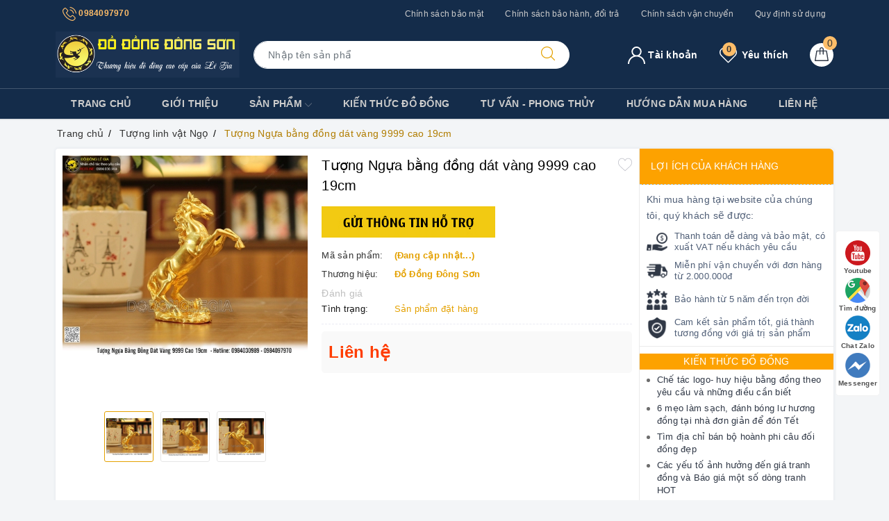

--- FILE ---
content_type: text/html; charset=utf-8
request_url: https://www.google.com/recaptcha/api2/anchor?ar=1&k=6Ldtu4IUAAAAAMQzG1gCw3wFlx_GytlZyLrXcsuK&co=aHR0cHM6Ly9kb2Rvbmdkb25nc29uLnZuOjQ0Mw..&hl=en&v=PoyoqOPhxBO7pBk68S4YbpHZ&size=invisible&anchor-ms=20000&execute-ms=30000&cb=qbnpql6gnj7r
body_size: 48766
content:
<!DOCTYPE HTML><html dir="ltr" lang="en"><head><meta http-equiv="Content-Type" content="text/html; charset=UTF-8">
<meta http-equiv="X-UA-Compatible" content="IE=edge">
<title>reCAPTCHA</title>
<style type="text/css">
/* cyrillic-ext */
@font-face {
  font-family: 'Roboto';
  font-style: normal;
  font-weight: 400;
  font-stretch: 100%;
  src: url(//fonts.gstatic.com/s/roboto/v48/KFO7CnqEu92Fr1ME7kSn66aGLdTylUAMa3GUBHMdazTgWw.woff2) format('woff2');
  unicode-range: U+0460-052F, U+1C80-1C8A, U+20B4, U+2DE0-2DFF, U+A640-A69F, U+FE2E-FE2F;
}
/* cyrillic */
@font-face {
  font-family: 'Roboto';
  font-style: normal;
  font-weight: 400;
  font-stretch: 100%;
  src: url(//fonts.gstatic.com/s/roboto/v48/KFO7CnqEu92Fr1ME7kSn66aGLdTylUAMa3iUBHMdazTgWw.woff2) format('woff2');
  unicode-range: U+0301, U+0400-045F, U+0490-0491, U+04B0-04B1, U+2116;
}
/* greek-ext */
@font-face {
  font-family: 'Roboto';
  font-style: normal;
  font-weight: 400;
  font-stretch: 100%;
  src: url(//fonts.gstatic.com/s/roboto/v48/KFO7CnqEu92Fr1ME7kSn66aGLdTylUAMa3CUBHMdazTgWw.woff2) format('woff2');
  unicode-range: U+1F00-1FFF;
}
/* greek */
@font-face {
  font-family: 'Roboto';
  font-style: normal;
  font-weight: 400;
  font-stretch: 100%;
  src: url(//fonts.gstatic.com/s/roboto/v48/KFO7CnqEu92Fr1ME7kSn66aGLdTylUAMa3-UBHMdazTgWw.woff2) format('woff2');
  unicode-range: U+0370-0377, U+037A-037F, U+0384-038A, U+038C, U+038E-03A1, U+03A3-03FF;
}
/* math */
@font-face {
  font-family: 'Roboto';
  font-style: normal;
  font-weight: 400;
  font-stretch: 100%;
  src: url(//fonts.gstatic.com/s/roboto/v48/KFO7CnqEu92Fr1ME7kSn66aGLdTylUAMawCUBHMdazTgWw.woff2) format('woff2');
  unicode-range: U+0302-0303, U+0305, U+0307-0308, U+0310, U+0312, U+0315, U+031A, U+0326-0327, U+032C, U+032F-0330, U+0332-0333, U+0338, U+033A, U+0346, U+034D, U+0391-03A1, U+03A3-03A9, U+03B1-03C9, U+03D1, U+03D5-03D6, U+03F0-03F1, U+03F4-03F5, U+2016-2017, U+2034-2038, U+203C, U+2040, U+2043, U+2047, U+2050, U+2057, U+205F, U+2070-2071, U+2074-208E, U+2090-209C, U+20D0-20DC, U+20E1, U+20E5-20EF, U+2100-2112, U+2114-2115, U+2117-2121, U+2123-214F, U+2190, U+2192, U+2194-21AE, U+21B0-21E5, U+21F1-21F2, U+21F4-2211, U+2213-2214, U+2216-22FF, U+2308-230B, U+2310, U+2319, U+231C-2321, U+2336-237A, U+237C, U+2395, U+239B-23B7, U+23D0, U+23DC-23E1, U+2474-2475, U+25AF, U+25B3, U+25B7, U+25BD, U+25C1, U+25CA, U+25CC, U+25FB, U+266D-266F, U+27C0-27FF, U+2900-2AFF, U+2B0E-2B11, U+2B30-2B4C, U+2BFE, U+3030, U+FF5B, U+FF5D, U+1D400-1D7FF, U+1EE00-1EEFF;
}
/* symbols */
@font-face {
  font-family: 'Roboto';
  font-style: normal;
  font-weight: 400;
  font-stretch: 100%;
  src: url(//fonts.gstatic.com/s/roboto/v48/KFO7CnqEu92Fr1ME7kSn66aGLdTylUAMaxKUBHMdazTgWw.woff2) format('woff2');
  unicode-range: U+0001-000C, U+000E-001F, U+007F-009F, U+20DD-20E0, U+20E2-20E4, U+2150-218F, U+2190, U+2192, U+2194-2199, U+21AF, U+21E6-21F0, U+21F3, U+2218-2219, U+2299, U+22C4-22C6, U+2300-243F, U+2440-244A, U+2460-24FF, U+25A0-27BF, U+2800-28FF, U+2921-2922, U+2981, U+29BF, U+29EB, U+2B00-2BFF, U+4DC0-4DFF, U+FFF9-FFFB, U+10140-1018E, U+10190-1019C, U+101A0, U+101D0-101FD, U+102E0-102FB, U+10E60-10E7E, U+1D2C0-1D2D3, U+1D2E0-1D37F, U+1F000-1F0FF, U+1F100-1F1AD, U+1F1E6-1F1FF, U+1F30D-1F30F, U+1F315, U+1F31C, U+1F31E, U+1F320-1F32C, U+1F336, U+1F378, U+1F37D, U+1F382, U+1F393-1F39F, U+1F3A7-1F3A8, U+1F3AC-1F3AF, U+1F3C2, U+1F3C4-1F3C6, U+1F3CA-1F3CE, U+1F3D4-1F3E0, U+1F3ED, U+1F3F1-1F3F3, U+1F3F5-1F3F7, U+1F408, U+1F415, U+1F41F, U+1F426, U+1F43F, U+1F441-1F442, U+1F444, U+1F446-1F449, U+1F44C-1F44E, U+1F453, U+1F46A, U+1F47D, U+1F4A3, U+1F4B0, U+1F4B3, U+1F4B9, U+1F4BB, U+1F4BF, U+1F4C8-1F4CB, U+1F4D6, U+1F4DA, U+1F4DF, U+1F4E3-1F4E6, U+1F4EA-1F4ED, U+1F4F7, U+1F4F9-1F4FB, U+1F4FD-1F4FE, U+1F503, U+1F507-1F50B, U+1F50D, U+1F512-1F513, U+1F53E-1F54A, U+1F54F-1F5FA, U+1F610, U+1F650-1F67F, U+1F687, U+1F68D, U+1F691, U+1F694, U+1F698, U+1F6AD, U+1F6B2, U+1F6B9-1F6BA, U+1F6BC, U+1F6C6-1F6CF, U+1F6D3-1F6D7, U+1F6E0-1F6EA, U+1F6F0-1F6F3, U+1F6F7-1F6FC, U+1F700-1F7FF, U+1F800-1F80B, U+1F810-1F847, U+1F850-1F859, U+1F860-1F887, U+1F890-1F8AD, U+1F8B0-1F8BB, U+1F8C0-1F8C1, U+1F900-1F90B, U+1F93B, U+1F946, U+1F984, U+1F996, U+1F9E9, U+1FA00-1FA6F, U+1FA70-1FA7C, U+1FA80-1FA89, U+1FA8F-1FAC6, U+1FACE-1FADC, U+1FADF-1FAE9, U+1FAF0-1FAF8, U+1FB00-1FBFF;
}
/* vietnamese */
@font-face {
  font-family: 'Roboto';
  font-style: normal;
  font-weight: 400;
  font-stretch: 100%;
  src: url(//fonts.gstatic.com/s/roboto/v48/KFO7CnqEu92Fr1ME7kSn66aGLdTylUAMa3OUBHMdazTgWw.woff2) format('woff2');
  unicode-range: U+0102-0103, U+0110-0111, U+0128-0129, U+0168-0169, U+01A0-01A1, U+01AF-01B0, U+0300-0301, U+0303-0304, U+0308-0309, U+0323, U+0329, U+1EA0-1EF9, U+20AB;
}
/* latin-ext */
@font-face {
  font-family: 'Roboto';
  font-style: normal;
  font-weight: 400;
  font-stretch: 100%;
  src: url(//fonts.gstatic.com/s/roboto/v48/KFO7CnqEu92Fr1ME7kSn66aGLdTylUAMa3KUBHMdazTgWw.woff2) format('woff2');
  unicode-range: U+0100-02BA, U+02BD-02C5, U+02C7-02CC, U+02CE-02D7, U+02DD-02FF, U+0304, U+0308, U+0329, U+1D00-1DBF, U+1E00-1E9F, U+1EF2-1EFF, U+2020, U+20A0-20AB, U+20AD-20C0, U+2113, U+2C60-2C7F, U+A720-A7FF;
}
/* latin */
@font-face {
  font-family: 'Roboto';
  font-style: normal;
  font-weight: 400;
  font-stretch: 100%;
  src: url(//fonts.gstatic.com/s/roboto/v48/KFO7CnqEu92Fr1ME7kSn66aGLdTylUAMa3yUBHMdazQ.woff2) format('woff2');
  unicode-range: U+0000-00FF, U+0131, U+0152-0153, U+02BB-02BC, U+02C6, U+02DA, U+02DC, U+0304, U+0308, U+0329, U+2000-206F, U+20AC, U+2122, U+2191, U+2193, U+2212, U+2215, U+FEFF, U+FFFD;
}
/* cyrillic-ext */
@font-face {
  font-family: 'Roboto';
  font-style: normal;
  font-weight: 500;
  font-stretch: 100%;
  src: url(//fonts.gstatic.com/s/roboto/v48/KFO7CnqEu92Fr1ME7kSn66aGLdTylUAMa3GUBHMdazTgWw.woff2) format('woff2');
  unicode-range: U+0460-052F, U+1C80-1C8A, U+20B4, U+2DE0-2DFF, U+A640-A69F, U+FE2E-FE2F;
}
/* cyrillic */
@font-face {
  font-family: 'Roboto';
  font-style: normal;
  font-weight: 500;
  font-stretch: 100%;
  src: url(//fonts.gstatic.com/s/roboto/v48/KFO7CnqEu92Fr1ME7kSn66aGLdTylUAMa3iUBHMdazTgWw.woff2) format('woff2');
  unicode-range: U+0301, U+0400-045F, U+0490-0491, U+04B0-04B1, U+2116;
}
/* greek-ext */
@font-face {
  font-family: 'Roboto';
  font-style: normal;
  font-weight: 500;
  font-stretch: 100%;
  src: url(//fonts.gstatic.com/s/roboto/v48/KFO7CnqEu92Fr1ME7kSn66aGLdTylUAMa3CUBHMdazTgWw.woff2) format('woff2');
  unicode-range: U+1F00-1FFF;
}
/* greek */
@font-face {
  font-family: 'Roboto';
  font-style: normal;
  font-weight: 500;
  font-stretch: 100%;
  src: url(//fonts.gstatic.com/s/roboto/v48/KFO7CnqEu92Fr1ME7kSn66aGLdTylUAMa3-UBHMdazTgWw.woff2) format('woff2');
  unicode-range: U+0370-0377, U+037A-037F, U+0384-038A, U+038C, U+038E-03A1, U+03A3-03FF;
}
/* math */
@font-face {
  font-family: 'Roboto';
  font-style: normal;
  font-weight: 500;
  font-stretch: 100%;
  src: url(//fonts.gstatic.com/s/roboto/v48/KFO7CnqEu92Fr1ME7kSn66aGLdTylUAMawCUBHMdazTgWw.woff2) format('woff2');
  unicode-range: U+0302-0303, U+0305, U+0307-0308, U+0310, U+0312, U+0315, U+031A, U+0326-0327, U+032C, U+032F-0330, U+0332-0333, U+0338, U+033A, U+0346, U+034D, U+0391-03A1, U+03A3-03A9, U+03B1-03C9, U+03D1, U+03D5-03D6, U+03F0-03F1, U+03F4-03F5, U+2016-2017, U+2034-2038, U+203C, U+2040, U+2043, U+2047, U+2050, U+2057, U+205F, U+2070-2071, U+2074-208E, U+2090-209C, U+20D0-20DC, U+20E1, U+20E5-20EF, U+2100-2112, U+2114-2115, U+2117-2121, U+2123-214F, U+2190, U+2192, U+2194-21AE, U+21B0-21E5, U+21F1-21F2, U+21F4-2211, U+2213-2214, U+2216-22FF, U+2308-230B, U+2310, U+2319, U+231C-2321, U+2336-237A, U+237C, U+2395, U+239B-23B7, U+23D0, U+23DC-23E1, U+2474-2475, U+25AF, U+25B3, U+25B7, U+25BD, U+25C1, U+25CA, U+25CC, U+25FB, U+266D-266F, U+27C0-27FF, U+2900-2AFF, U+2B0E-2B11, U+2B30-2B4C, U+2BFE, U+3030, U+FF5B, U+FF5D, U+1D400-1D7FF, U+1EE00-1EEFF;
}
/* symbols */
@font-face {
  font-family: 'Roboto';
  font-style: normal;
  font-weight: 500;
  font-stretch: 100%;
  src: url(//fonts.gstatic.com/s/roboto/v48/KFO7CnqEu92Fr1ME7kSn66aGLdTylUAMaxKUBHMdazTgWw.woff2) format('woff2');
  unicode-range: U+0001-000C, U+000E-001F, U+007F-009F, U+20DD-20E0, U+20E2-20E4, U+2150-218F, U+2190, U+2192, U+2194-2199, U+21AF, U+21E6-21F0, U+21F3, U+2218-2219, U+2299, U+22C4-22C6, U+2300-243F, U+2440-244A, U+2460-24FF, U+25A0-27BF, U+2800-28FF, U+2921-2922, U+2981, U+29BF, U+29EB, U+2B00-2BFF, U+4DC0-4DFF, U+FFF9-FFFB, U+10140-1018E, U+10190-1019C, U+101A0, U+101D0-101FD, U+102E0-102FB, U+10E60-10E7E, U+1D2C0-1D2D3, U+1D2E0-1D37F, U+1F000-1F0FF, U+1F100-1F1AD, U+1F1E6-1F1FF, U+1F30D-1F30F, U+1F315, U+1F31C, U+1F31E, U+1F320-1F32C, U+1F336, U+1F378, U+1F37D, U+1F382, U+1F393-1F39F, U+1F3A7-1F3A8, U+1F3AC-1F3AF, U+1F3C2, U+1F3C4-1F3C6, U+1F3CA-1F3CE, U+1F3D4-1F3E0, U+1F3ED, U+1F3F1-1F3F3, U+1F3F5-1F3F7, U+1F408, U+1F415, U+1F41F, U+1F426, U+1F43F, U+1F441-1F442, U+1F444, U+1F446-1F449, U+1F44C-1F44E, U+1F453, U+1F46A, U+1F47D, U+1F4A3, U+1F4B0, U+1F4B3, U+1F4B9, U+1F4BB, U+1F4BF, U+1F4C8-1F4CB, U+1F4D6, U+1F4DA, U+1F4DF, U+1F4E3-1F4E6, U+1F4EA-1F4ED, U+1F4F7, U+1F4F9-1F4FB, U+1F4FD-1F4FE, U+1F503, U+1F507-1F50B, U+1F50D, U+1F512-1F513, U+1F53E-1F54A, U+1F54F-1F5FA, U+1F610, U+1F650-1F67F, U+1F687, U+1F68D, U+1F691, U+1F694, U+1F698, U+1F6AD, U+1F6B2, U+1F6B9-1F6BA, U+1F6BC, U+1F6C6-1F6CF, U+1F6D3-1F6D7, U+1F6E0-1F6EA, U+1F6F0-1F6F3, U+1F6F7-1F6FC, U+1F700-1F7FF, U+1F800-1F80B, U+1F810-1F847, U+1F850-1F859, U+1F860-1F887, U+1F890-1F8AD, U+1F8B0-1F8BB, U+1F8C0-1F8C1, U+1F900-1F90B, U+1F93B, U+1F946, U+1F984, U+1F996, U+1F9E9, U+1FA00-1FA6F, U+1FA70-1FA7C, U+1FA80-1FA89, U+1FA8F-1FAC6, U+1FACE-1FADC, U+1FADF-1FAE9, U+1FAF0-1FAF8, U+1FB00-1FBFF;
}
/* vietnamese */
@font-face {
  font-family: 'Roboto';
  font-style: normal;
  font-weight: 500;
  font-stretch: 100%;
  src: url(//fonts.gstatic.com/s/roboto/v48/KFO7CnqEu92Fr1ME7kSn66aGLdTylUAMa3OUBHMdazTgWw.woff2) format('woff2');
  unicode-range: U+0102-0103, U+0110-0111, U+0128-0129, U+0168-0169, U+01A0-01A1, U+01AF-01B0, U+0300-0301, U+0303-0304, U+0308-0309, U+0323, U+0329, U+1EA0-1EF9, U+20AB;
}
/* latin-ext */
@font-face {
  font-family: 'Roboto';
  font-style: normal;
  font-weight: 500;
  font-stretch: 100%;
  src: url(//fonts.gstatic.com/s/roboto/v48/KFO7CnqEu92Fr1ME7kSn66aGLdTylUAMa3KUBHMdazTgWw.woff2) format('woff2');
  unicode-range: U+0100-02BA, U+02BD-02C5, U+02C7-02CC, U+02CE-02D7, U+02DD-02FF, U+0304, U+0308, U+0329, U+1D00-1DBF, U+1E00-1E9F, U+1EF2-1EFF, U+2020, U+20A0-20AB, U+20AD-20C0, U+2113, U+2C60-2C7F, U+A720-A7FF;
}
/* latin */
@font-face {
  font-family: 'Roboto';
  font-style: normal;
  font-weight: 500;
  font-stretch: 100%;
  src: url(//fonts.gstatic.com/s/roboto/v48/KFO7CnqEu92Fr1ME7kSn66aGLdTylUAMa3yUBHMdazQ.woff2) format('woff2');
  unicode-range: U+0000-00FF, U+0131, U+0152-0153, U+02BB-02BC, U+02C6, U+02DA, U+02DC, U+0304, U+0308, U+0329, U+2000-206F, U+20AC, U+2122, U+2191, U+2193, U+2212, U+2215, U+FEFF, U+FFFD;
}
/* cyrillic-ext */
@font-face {
  font-family: 'Roboto';
  font-style: normal;
  font-weight: 900;
  font-stretch: 100%;
  src: url(//fonts.gstatic.com/s/roboto/v48/KFO7CnqEu92Fr1ME7kSn66aGLdTylUAMa3GUBHMdazTgWw.woff2) format('woff2');
  unicode-range: U+0460-052F, U+1C80-1C8A, U+20B4, U+2DE0-2DFF, U+A640-A69F, U+FE2E-FE2F;
}
/* cyrillic */
@font-face {
  font-family: 'Roboto';
  font-style: normal;
  font-weight: 900;
  font-stretch: 100%;
  src: url(//fonts.gstatic.com/s/roboto/v48/KFO7CnqEu92Fr1ME7kSn66aGLdTylUAMa3iUBHMdazTgWw.woff2) format('woff2');
  unicode-range: U+0301, U+0400-045F, U+0490-0491, U+04B0-04B1, U+2116;
}
/* greek-ext */
@font-face {
  font-family: 'Roboto';
  font-style: normal;
  font-weight: 900;
  font-stretch: 100%;
  src: url(//fonts.gstatic.com/s/roboto/v48/KFO7CnqEu92Fr1ME7kSn66aGLdTylUAMa3CUBHMdazTgWw.woff2) format('woff2');
  unicode-range: U+1F00-1FFF;
}
/* greek */
@font-face {
  font-family: 'Roboto';
  font-style: normal;
  font-weight: 900;
  font-stretch: 100%;
  src: url(//fonts.gstatic.com/s/roboto/v48/KFO7CnqEu92Fr1ME7kSn66aGLdTylUAMa3-UBHMdazTgWw.woff2) format('woff2');
  unicode-range: U+0370-0377, U+037A-037F, U+0384-038A, U+038C, U+038E-03A1, U+03A3-03FF;
}
/* math */
@font-face {
  font-family: 'Roboto';
  font-style: normal;
  font-weight: 900;
  font-stretch: 100%;
  src: url(//fonts.gstatic.com/s/roboto/v48/KFO7CnqEu92Fr1ME7kSn66aGLdTylUAMawCUBHMdazTgWw.woff2) format('woff2');
  unicode-range: U+0302-0303, U+0305, U+0307-0308, U+0310, U+0312, U+0315, U+031A, U+0326-0327, U+032C, U+032F-0330, U+0332-0333, U+0338, U+033A, U+0346, U+034D, U+0391-03A1, U+03A3-03A9, U+03B1-03C9, U+03D1, U+03D5-03D6, U+03F0-03F1, U+03F4-03F5, U+2016-2017, U+2034-2038, U+203C, U+2040, U+2043, U+2047, U+2050, U+2057, U+205F, U+2070-2071, U+2074-208E, U+2090-209C, U+20D0-20DC, U+20E1, U+20E5-20EF, U+2100-2112, U+2114-2115, U+2117-2121, U+2123-214F, U+2190, U+2192, U+2194-21AE, U+21B0-21E5, U+21F1-21F2, U+21F4-2211, U+2213-2214, U+2216-22FF, U+2308-230B, U+2310, U+2319, U+231C-2321, U+2336-237A, U+237C, U+2395, U+239B-23B7, U+23D0, U+23DC-23E1, U+2474-2475, U+25AF, U+25B3, U+25B7, U+25BD, U+25C1, U+25CA, U+25CC, U+25FB, U+266D-266F, U+27C0-27FF, U+2900-2AFF, U+2B0E-2B11, U+2B30-2B4C, U+2BFE, U+3030, U+FF5B, U+FF5D, U+1D400-1D7FF, U+1EE00-1EEFF;
}
/* symbols */
@font-face {
  font-family: 'Roboto';
  font-style: normal;
  font-weight: 900;
  font-stretch: 100%;
  src: url(//fonts.gstatic.com/s/roboto/v48/KFO7CnqEu92Fr1ME7kSn66aGLdTylUAMaxKUBHMdazTgWw.woff2) format('woff2');
  unicode-range: U+0001-000C, U+000E-001F, U+007F-009F, U+20DD-20E0, U+20E2-20E4, U+2150-218F, U+2190, U+2192, U+2194-2199, U+21AF, U+21E6-21F0, U+21F3, U+2218-2219, U+2299, U+22C4-22C6, U+2300-243F, U+2440-244A, U+2460-24FF, U+25A0-27BF, U+2800-28FF, U+2921-2922, U+2981, U+29BF, U+29EB, U+2B00-2BFF, U+4DC0-4DFF, U+FFF9-FFFB, U+10140-1018E, U+10190-1019C, U+101A0, U+101D0-101FD, U+102E0-102FB, U+10E60-10E7E, U+1D2C0-1D2D3, U+1D2E0-1D37F, U+1F000-1F0FF, U+1F100-1F1AD, U+1F1E6-1F1FF, U+1F30D-1F30F, U+1F315, U+1F31C, U+1F31E, U+1F320-1F32C, U+1F336, U+1F378, U+1F37D, U+1F382, U+1F393-1F39F, U+1F3A7-1F3A8, U+1F3AC-1F3AF, U+1F3C2, U+1F3C4-1F3C6, U+1F3CA-1F3CE, U+1F3D4-1F3E0, U+1F3ED, U+1F3F1-1F3F3, U+1F3F5-1F3F7, U+1F408, U+1F415, U+1F41F, U+1F426, U+1F43F, U+1F441-1F442, U+1F444, U+1F446-1F449, U+1F44C-1F44E, U+1F453, U+1F46A, U+1F47D, U+1F4A3, U+1F4B0, U+1F4B3, U+1F4B9, U+1F4BB, U+1F4BF, U+1F4C8-1F4CB, U+1F4D6, U+1F4DA, U+1F4DF, U+1F4E3-1F4E6, U+1F4EA-1F4ED, U+1F4F7, U+1F4F9-1F4FB, U+1F4FD-1F4FE, U+1F503, U+1F507-1F50B, U+1F50D, U+1F512-1F513, U+1F53E-1F54A, U+1F54F-1F5FA, U+1F610, U+1F650-1F67F, U+1F687, U+1F68D, U+1F691, U+1F694, U+1F698, U+1F6AD, U+1F6B2, U+1F6B9-1F6BA, U+1F6BC, U+1F6C6-1F6CF, U+1F6D3-1F6D7, U+1F6E0-1F6EA, U+1F6F0-1F6F3, U+1F6F7-1F6FC, U+1F700-1F7FF, U+1F800-1F80B, U+1F810-1F847, U+1F850-1F859, U+1F860-1F887, U+1F890-1F8AD, U+1F8B0-1F8BB, U+1F8C0-1F8C1, U+1F900-1F90B, U+1F93B, U+1F946, U+1F984, U+1F996, U+1F9E9, U+1FA00-1FA6F, U+1FA70-1FA7C, U+1FA80-1FA89, U+1FA8F-1FAC6, U+1FACE-1FADC, U+1FADF-1FAE9, U+1FAF0-1FAF8, U+1FB00-1FBFF;
}
/* vietnamese */
@font-face {
  font-family: 'Roboto';
  font-style: normal;
  font-weight: 900;
  font-stretch: 100%;
  src: url(//fonts.gstatic.com/s/roboto/v48/KFO7CnqEu92Fr1ME7kSn66aGLdTylUAMa3OUBHMdazTgWw.woff2) format('woff2');
  unicode-range: U+0102-0103, U+0110-0111, U+0128-0129, U+0168-0169, U+01A0-01A1, U+01AF-01B0, U+0300-0301, U+0303-0304, U+0308-0309, U+0323, U+0329, U+1EA0-1EF9, U+20AB;
}
/* latin-ext */
@font-face {
  font-family: 'Roboto';
  font-style: normal;
  font-weight: 900;
  font-stretch: 100%;
  src: url(//fonts.gstatic.com/s/roboto/v48/KFO7CnqEu92Fr1ME7kSn66aGLdTylUAMa3KUBHMdazTgWw.woff2) format('woff2');
  unicode-range: U+0100-02BA, U+02BD-02C5, U+02C7-02CC, U+02CE-02D7, U+02DD-02FF, U+0304, U+0308, U+0329, U+1D00-1DBF, U+1E00-1E9F, U+1EF2-1EFF, U+2020, U+20A0-20AB, U+20AD-20C0, U+2113, U+2C60-2C7F, U+A720-A7FF;
}
/* latin */
@font-face {
  font-family: 'Roboto';
  font-style: normal;
  font-weight: 900;
  font-stretch: 100%;
  src: url(//fonts.gstatic.com/s/roboto/v48/KFO7CnqEu92Fr1ME7kSn66aGLdTylUAMa3yUBHMdazQ.woff2) format('woff2');
  unicode-range: U+0000-00FF, U+0131, U+0152-0153, U+02BB-02BC, U+02C6, U+02DA, U+02DC, U+0304, U+0308, U+0329, U+2000-206F, U+20AC, U+2122, U+2191, U+2193, U+2212, U+2215, U+FEFF, U+FFFD;
}

</style>
<link rel="stylesheet" type="text/css" href="https://www.gstatic.com/recaptcha/releases/PoyoqOPhxBO7pBk68S4YbpHZ/styles__ltr.css">
<script nonce="arO5DskAOVljvMfGSuqWeg" type="text/javascript">window['__recaptcha_api'] = 'https://www.google.com/recaptcha/api2/';</script>
<script type="text/javascript" src="https://www.gstatic.com/recaptcha/releases/PoyoqOPhxBO7pBk68S4YbpHZ/recaptcha__en.js" nonce="arO5DskAOVljvMfGSuqWeg">
      
    </script></head>
<body><div id="rc-anchor-alert" class="rc-anchor-alert"></div>
<input type="hidden" id="recaptcha-token" value="[base64]">
<script type="text/javascript" nonce="arO5DskAOVljvMfGSuqWeg">
      recaptcha.anchor.Main.init("[\x22ainput\x22,[\x22bgdata\x22,\x22\x22,\[base64]/[base64]/MjU1Ong/[base64]/[base64]/[base64]/[base64]/[base64]/[base64]/[base64]/[base64]/[base64]/[base64]/[base64]/[base64]/[base64]/[base64]/[base64]\\u003d\x22,\[base64]\\u003d\\u003d\x22,\[base64]/DlMKkFnAPw5zCjsOUw5kITg9dbH/ClTJWw5TCnMKPVkbClnVOPQrDtXTDkMKdMSFIKVjDsHpsw7w5wpbCmsONwqvDuWTDrcKgNMOnw7TCnRo/wr/Cm2TDuVA3eEnDsQV/[base64]/Dr0E4w4pIR0xTw7fCvi7DuMKqJy5dBVjDkWPClcK6KlrCu8OVw4RGISYfwrwgb8K2HMKgwqdIw6YlSsO0YcKOwr1Awr3Cq2PCmsKuwrM6UMK/w41QfmHCh1heNsO/[base64]/Ct0nCpMKaOWvCtErCtgtYwqnDgW/Cs8OjwovCgxJfRMKeV8K3w79ScMKsw7MtQ8KPwo/CgilhYAA9GEHDvxJ7woQ5Z0IeSiMkw50JwqXDtxFcHcOeZBLDjz3CnFTDqcKSYcKaw7RBVR4UwqQbZmklRsOPf3MlwqjDuzBtwotHV8KHEhcwAcO3w5HDksOOwpjDqsONZsO0wpAYTcKUw6vDpsOjwpjDn1kBUjDDsEkfwp/CjW3DpjA3wpYTCsO/wrHDssO6w5fChcO3IWLDjh4vw7rDvcOFK8O1w7ktw6TDn03DiDHDnVPCtGVbXsOfchvDiSF/[base64]/Wig3f8OwwqfCtiLDu8ObdkEuwozClsK5EMO7S2DCrMO9w4zDnMKuwrrDv0tVw4FUZklNw5tDeUg0JznDh8O4E0vCoGXCrmXDt8OhJ2fClcK6ACbCuirCo3xHJcO7wpnCg1jDjXgHM2vDgkLDs8KkwpM3HngIdsOQGsKOwoDCu8O/ETrDsizDscOUG8O1wrzDvMOAdkDDhn3DgRJqw7zCq8K2LMOGSwJQLEvCl8KYFsOkNcKHD3/ChcKGK8KeXmHCqQzCrcOuKMKIwp5Dw5zCvsO7w5LDgCoMMVvDu0I2wrPCkMK4cMK9w5XDhS7Cl8KrwpjDqsKlB2rCgcO0Ehwkw5AQClTCkcOiw4/DksO9GXNkw6gOw7fDmGd7wp5tcH7Dln9vw4TCh0rDjDrCqMKgQBrCrsO6wojDn8OCw7UsQnNUwrA2CcKsSMO2AFzCmMKawrXCtMOOCMOVwrcJMMOFwp/Ch8Krw7ZwPcKKRsK7CSXCvsOvwpkdwpFBwqfDp1vDkMOswrfCokzDncKMwpnDtsK1bMO/XmlCw6rCiEooacKVwqDDiMKcw5rCs8KJTsKcw5TDmMK8KcK/[base64]/DscKqVw4vwr17w6/[base64]/DncOuw6hEwqcGB8OuKcK3Ow3Cj35CPcKtw7rDoitQaMOJDcO4w4MVTMOBwq8gIFw3wrY+BG7Cn8OKw7pqQTDDtFpiHTjDnh4LKMOcwqXCgiAQw63Do8Klw6clM8KIw4/DjcOiOcOjw5HDpRfDqUg9TMKawp0xw6Z2EMKXwr06TsKtw6fCu1laPDbDghs5Yl9Nw47CrVXChcK1w63Dm3p/LMKpWyzCtknDigLDhy/[base64]/wpgkw4nDoF5Iw4Qvw7vDlMKNwpfClAnCr0nCgw7DnAPDkMOBwpjDiMKnwr9sA3cWLUJWTFzCmELDhsOcw5XDmcK8QsKjw61kFzvCsEVxQWHDmg0UQMOUbsK2AzPDj1/DnzvDhEfDqwPDvcOiCVRiwqzDpcO/[base64]/DvBnDpMK9IhFRExFqw6U8XyNNw4E4w786J8OBMsKcw7MANRHCkAzDvQLDpMO/wpUOSTREwonDrcKqEcO4K8K9w5bChcKjZn56AxzCt1vCiMKfSsKdYsKzABfCp8KHZ8Koc8K5CcO0w6vDqC3DpEIrUcOdwqXCoiLDswcyw7nDocOrw4bCscK8DnTCo8KVwogMw7fCm8O6w4TDvm3DusK5wpTCvRrCmsK0w7/DjXHDhcKtTEnCq8KMwqzDh3XDgwPDmS0Fw5JRHcO7W8Orw7bCphrCjsOSw61wYcK5wr/Cq8K8bX85wqLDv3LCusKGwphrw7U/[base64]/DjHHCvMO9w6PCv2rCssO2UsORw7XCvB8MCDDClCUowp/CrcKiZMOOF8KhHsKtw6bDnHjCh8O+wpTCsMKqYExlw4vCmMOLwqvCjgIfRsO1w5/[base64]/[base64]/NMKvCMKke8KREMOXw6/DiHIYw6nCjD18wq0JwrAcw4PDkcOhwqXCmnbDsRTDtsOvahPCkQbDg8OUciAlw51ew53CoMObw4hZQTLCg8KZRUVHHhwkdMKvw6hNw7tAczYFw4gBwqPDtcKSwoDCl8OXwrFkY8K4w4pGwrLDn8Ofw6MlGcO1RirDhcOIwo0ZHMKfw7XDmsOJS8KDw5haw51/w5Q2wrbDr8KPwrkkw6fCrFXDkUgpw4zCtULCuzhOVWTCkmXDl8OKw7rCnFnCp8KBw6vCi1HCg8OnVsOqw7vCicOxIjlqwpfCvMOleFnDpFcyw7DDkSAtwoIgD3/DlxhEw7VNDwPDsUrDrjLChwJ1eH9PEMK4w7MBGsOPTnHDhcOhwrbCssOQBMOZOsOawqHDiHnDmsKZNTcaw6nDmn3DusKdTMKNRsOEw4jDgsK/OcKsw4DCjMOlZcOpw6bCqsKRwpbDosOmXSxHw6nDhRvCp8Kpw65cTcKKw6VRcsOWJMOdEg7ClsOvOMOcY8O2w5Q6QMKOwpfDs0FUwrcdIB8+OsOwfhHChGVXO8OLHMK7wrXCpzbDgR3Dr0pDw7jCsD5vwpTCtCUpM0bDssO4w58Iw7VNAj/CsExGwqzCjn8jPHzDnMKCw57DiykLRcK+w5tJw7XCn8OGwr/DgMOsYsKgwrgyDMOMf8K+V8OSO3EIwq/CosKnKcOiQBleUMKqGzXCl8OYw5I7azbDjFDDjS3CuMOjw4/DlgTCvw/CjMOLwqUAw7lxwqR7wpDDvsKjwrXClT1Gw7xzbHbDv8KHwqtHf14rVGs+SkvCvsKocTUCKz1Kb8O1YMKPPcKfVTnClMOPDR/DlsK3LcK3w5DDmjsqP3lYw7t6Q8Kmw6/[base64]/CqcOSwr5cUVJawrMedjnCvjPCncK+WzVPw5fDqxoYMm8sZh8PbxDDgwdPw6ciw7p7J8OFw65acsKfUsKCwotjw5gIcxZDwrjDsFlmwpF0AMOgwoEBwpzCjX7ClW4PdcOTwoF/[base64]/wqnCsMKXWAbDmMOuwo8MGsKxBhfDk0LDt8OYw6PDmSzDm8OUA1bDu2DCnQtzSMKGw7Imw4khw6wbwo54wqoCbnpmLntXMcKGwrrDjcK/X3/Co3zCrcOQw4Ruwp3CqcK0Nz3CknpNX8OWOsOaLC/DsgIPNsOxIDLCkk3DtGwLw598IX7CsiVmwq5qX3zCrDfDo8KASknDp3TDgDPDgcObCg8sDGVmwogOwq1owqhDc1ABw6/Ci8Oqw5jChyZIw6cEw4nCg8O0wq4qwoDCicO/fiEiw4ZXci1fwqjCi1RBcsO6wojCq1FNd0XChGZUw7TCsGxlw7LCp8OQXQpBWUHDtmTDjiE5c2xBwoV8w4EiNsO0wpPCh8KpRQgiwoFQASfCh8KAw6kBwoR2wpjDmkbCrMK1QT/CqD95SsOibwvDnikdf8KDw5RCC1NYcsOaw6ZpAMKMPMOiB3JDDEvCg8OWbcOFXArChsOwJBvCoijCljA6w47DnVoMT8OhwrrDnmEdJhwpw6vDi8OXeRccEcOQDMKGw4HCoVPDnMO+LcOzw6Vyw6XChsKaw6/[base64]/CsT1yc8OCw59iwpjCv8KNNTzDmcK0w49KDMONDFfDvBwUwplbw5QDBGgDw6vDu8Ozw4gdWGt6GyTCicKndcK6QsOnw4haPSUlwowiwqzCllYvw6/[base64]/[base64]/CghbDkCzDtMOoNMKrwqHDjlTDsmPDqk/Cl1A5wpM5c8O8w7DCjsO8w4E0wq/DlcONSTRSw4hyIMOhXmp/wqo/w7vDmlxHfnfCkizDgMK/w4VbY8OQwqArwrggwp/DhcKnIHYEwqzCqFdNaMKMOcO/EsKowrzCrWwoWMOkwojCrMO4PXVcw5fCqsOWwrkfMMKXw4PCk2YBTVfCuDTDr8OJwo0qwozDs8OCwozChgjCr1zCqzXCl8KawocVwrlJQsKlwoR8ZhtvSMKGLkVHB8KMw5FAw7/Coh7DiVTDnGnCksKdwpLCv33DjMKmwqXCjkbDhMOYw6XCriQUw4EXw6NRwo06Z28FNsKjw4ELwrDDrcOOwrDDg8KuTCnCkcK+OyEMAcOqKsO8VMOnw4BwS8OVwrc1PzfDgcK8wpTCkVRUwq/[base64]/[base64]/wo47w4s+PMKUP8K3w4ZewpJzbCLDhsOMw5QYw47CtB1uwr8jd8Ovwp7DgsKLeMKgC1rDpsKQw5/[base64]/[base64]/[base64]/XUVDXkgUwovCkDRAw6DDkMOjY8O0w6fDl0hkw60JXcK4wrI6HRp2LRTCpkLCt0tOQsODw6onVMKrwpA/e3jCkG4ow7PDpMKGe8KAVMKWDsOywpjCnMO+w6ZPwodFWsO/cETDjnNtw6HDiWjDtysqwpIEFsO/wrc/wp7DucO+wohlbSANwpfClsOIQWLCqcKyHMKiw7ICwoFIN8OhC8KmG8Kuw70wb8OmETPCv34ATAkOw7LDnk48wozDhMKnKcKrdMOgwqvDusOwJnPDiMO4L3k5woHChMOoN8KLGnDDiMKhXC7Cr8KUw5xiw4wzwp3Dj8KRfWp2LsK4JlHCo1pJA8KETi/DqcOVwrpie27ChlnDsCXCljrDq201w74AwpbCpmbCj1FYeMObIDkdwrjCusKTCVzCninCusOcw7hewpwSw7Y3fwjChh/Cr8KCw6lNwrQqdkY9w44BMMK/Q8OrecOjwq5rwoTDgCw+w6bDsMKhXRXCiMKpw7s2wqfCkMKmVcOFUEDCpjjDnz7CtUDCth/CondGwqxQwrLDm8O+w7sOwrI5I8OsGSx6w4PDvsOzw7PDlHNUw6c5w6LCgMOew69JbWPCnsKbfcO0w78MwrXCqcK/EcOsKC5mw4srDmk5w4rDg0HDnyDCrMKowrVsAlLCtcKkMcOjw6B2G1fCosKSN8KNw53CpMKrXMKFABwsSsOYCGgJwr3Ch8KtCcO1w44ZIsOwP3cgVnRMwrxmRcKGw77CjELDniDDunQ/[base64]/DrMOAwrIAIMO9Hw7DpcKjwr7DtMK1w6JuU3RYNEs0wonDoG1kw7MffmbDjRvDg8KXFMOvw5fDkSp8YGHCriDDjX3Dg8OiOsKTw7TDgRDCqgfDlMO3dgcQN8KGDMKWN2NmGENXwpbCvXh+w4fCucKLwrs7w7jCpsOXw7MXCE0PJsORw6/DjRx/FMOVVDAEAF4aw7YmMcKLw6jDlhFFNF1CUsO4wokpw5sawqvDgsKOw7YiSMKGS8OiE3LDtcOgw7cgf8K/KVtCXsOndQ3DtXlMw75AI8KsPcKnw4AJRg03B8KNOCPCjRdUGXPCsl/[base64]/N8OTw7YrwpsBUcO/w4RCTSgdG0dMF8KHRRNiDllDw5/DjcO9w6E3w5Emw6A9wotlEDV6bVXDlcKew7IUGmDDiMOhf8Kxw7jDvMO9RsO6aAXDlUvCmg42w6vCtsOCbm3CrMOiYcKAwqo4w7fDkgNMwrYQAj4NwobDhlzCsMObP8OCw4jDkcOtwoPCrDvDocK9V8OWwpgHwq/DhsKjw67Cm8KKT8K+RzY3VsOqdmzDik7Dn8O/DcOUwpnDusO4OEUbwqTDj8OtwoQBw7jCqz/DpMO2w6vDksOww5rDrcOew4E1XwNtPQvDoXR1w4YMwqAGV1RlYmLCmMOfwo3Cm3nCtcKrbA3Dg0XChsKuccOVU27Cq8KdCMKLwqFacVxGAMKYwr90wqTDthVtw7nCt8KZB8OKwow/w6c2B8OgMR/Cm8KGKcKwAg5sw43Cp8O7EMOlwq8nw5xkdCVew7fDlXMEKMKPHcKvb08hw4ALwrnDjcOgP8Ovw45DOMK0BcKDWjAnwoHChsKWO8KJDsKMBcO6Z8OpSsKkMlcHCsKhwqYyw7TCg8KQw6dKIj/Cu8OVw4XCszZXGCMDwojChEcEw77DqTHDv8KiwroGci7Ck8KDDRHDjcOiWUHCrQjDhV1rUMKow4zDvcO2wo5ZPMKGRMK/wowZw4/CjmNrNcOBTsOGWwAzwqXDkHVTw5ZrCMKHfMOvF0nDhGAEO8OxwoXCoh/CnsONesO0aSs3AGcVw6NAGh/Dpn49w7DDuD/CrXFrPRXDrjbDmcO/w6o7w7bDkMKYDsKRGCFERsKwwqUrLGXDksK9IsOSwqfCsSdwG8Kcw58JZcKAw5sZRSBswpIrw7zDrk5WUsOqw6fDu8O7N8Kmw6Zgwpliwox/w6V3DCIKwqvCksOafRLCqUsvbcO1EMORMMKbw7UVVy3DjcOWw4nChsKhw6TCoBnCsjHDtB7DunbCkynChsOKwo3DpGfCmXpbasKPw7TCiRbCtmLDpEYxw50wwr/DvMOIw4DDrT4Me8OHw5jDpMKNJcO+wrzDpsK2w6nCmAdQw414wq1sw6RFwq7Coi5mw7d1GH3CgMOFFhDDjEXDpcONOMOnw6Nmw75IFMORwofDlsOrCEvCtzo8OybDjShPwr8mw6XDh2ghBm3CuEE1KsKnV35Fw51NVBoowrvDkMKCDlR/wqtkwq90w4gQJsO3ecORw7fCgsKnwpDDssO2w7dWw5zChQcXw7rDqHzCqsOUeErCjUDDisOnFMOyDS0Rw6Uaw6puejDCnV87wp0KwrsqJnEOKcK/LsOoVsOZM8Ouw6c7w7jCjcK5FWDCjgt6wqQ3F8K/w6LDknJ1dVTCoTvDpB0zw6zCjw50dMO2Oj/CsWTCqiEKYjfDvMOQw7xyWcKOCsKHwqRCwrkywqswF2Rpwq3CksKYwqnDkUZIwofDq20RNyVQDsO5wq/[base64]/w5dNLEbDtsKqF8OoRzrCv2wLY8O2wrc/Q1kuJcKFw4bCtS0dwpjDscK9wojDscKWRFhDZ8KJw7/CnsKEeXvClMK6w6nCmi/[base64]/CkcKlOMK6OsONKMO9wrEBOz/[base64]/CjsK7VjR9UyTCkcKbfcK0w5XCtXPDgk/DqsOIwpHCkzteGcKXwr/CrDrCmm3CvMKewpnDhsOCTmVyIl7DolUzUj1aacOHwrDCtGplLU1VZQrCj8K0H8OCTMOZGMKmDMOxwpl2LBHDtcK/XmnDp8OJwpsuC8OlwpRUwpfCoUF8wp7DkhoeMsOmX8ODXMO1GWrCkVTCpC5TwpbDlDfCsnU3X37DjsK0PcOKeGzDpGN6asK5wpFnBD/CnxQFw5pgw6jCoMOnwrN8HlLDhDLDvgQvw4fCkSsAwr7CmEgxwq/[base64]/DlgklTMOMUEliw4LCtEfDjMOkDWXDkGtTw4sTwq3CmsKkwo/CncK+dDjCp2fCpMKSwqnDhcOYSMOmw4tSwobCmcKnEGwkaDwTEsKowqjChnDDtlrCqgs5woMjwq7CrcOoEcK2XA7Drwo1SsOPwrHChnRef3EiwqvClCB4w5drbmLDoTzCon8COMKnw6nCnMKvw7hnX1HDhMOvw53CocOHOsKPccOhbsOiw4bDpH3CvxjDjcOAS8KzFD/CmRFEFsOgwqsBFsOGwpESK8Oqw4F1wpBOMsO7wq7DscOdYTkqw4rDl8KhBQTDmlvCvMOtOTXDmSlPIHN1w5rCv1vDuBjCqDsrf3nDrxbCuGFNahAew7DDp8KeRR3DnEwHSxlgcMK/wqbCsmg4w5sLw55ywoItworDssKQKBbCisKsw446w4DDtwkSw5VpNmoPZU7CrEfCvHoewrh1YsOGXykyw6DDrMOPw4nDjXwxQMKdw5l1YHUowqjCisK4wobDlMOgw7nDlsOaw6XDgcOGW0dVw6rCjiVAfzvCvcOjXcOrw4nDicKhw71ywpLDv8KqwrXCjcK7OEjCuyh/w5fCoVnCrGPDksKvw6c2ZsOSZ8OGEAvCgxEfwpLCjMOIw68gw4fDrcKRw4PDuGU9dsOVwrDCqsKnw4tiW8O5ASnCpcO7Mw7DvsKkUcK2c3d/A31wwpQYan0eYsK5Y8O1w57ChcKFw4QhC8KVC8KcESFdCMKAw4jDq33DtlvCvFnCnXVyMsOQesO4w7Jyw78HwrFBECbCn8KgWS/[base64]/[base64]/DkDrDmDMxw6hidy3DiSjDkRtNwqXDvsKeNR8nw5EZGxjCpsKyw4zCgUbCuyDDpjjDrcOwwqlAwqMLw4PCtSvClMK2TsOGw6wbZ3Z+wr8Vwr5jC1VVPcOYw4VYwrnDnS4jwr7Dv2PCm2LCn2F/[base64]/wqprwpnDjcK3woUIAcK9RhnDgTLCpRPCuDrDqU09w7jDlMKNHy8ew7IiT8O9wpIidsO8Qzc9SsKtHsOLG8Ktw4PCgjrDt14OMMKpCBbChcKowqDDjVNiwoxTGMOXLcOhw4DCnBhyw5DCv3sHw6bDtcKZwqbDpsKjwoPCm0rClw1/[base64]/w7fDiW/DuMKOflsvw6hKQcKyw7kywo9Gw5nDlGrDuE1dw7g2wroQw5DCn8OLwq/DrMKxw6o+BMK9w67CmivCmsOsTVHClV/Cs8OvMSXCi8KrTmrCh8OLwr8cJgY0wonDhmAvU8OHW8O6wr/[base64]/[base64]/CrEPDlDdJVBYow79xN8OnM8KGw61EMcOSAcO/YFkYw6zCtcOdw5HDpmbDiirDvmN3w69WwqZpwqHCsiRjw4PCuRA1H8KYwr5qwqXCpMK4w4I+wqYyOMKgdEnDgnJ5YcKfBBEPwq7ChMOZQcO8MmIvw5FESMKsKcKEw4RVw7/CpMO2AiUTw60Aw7rDvyTClMKnU8K8G2TDj8OBwqkNw4dYw7HCi1TDomQpw5AjI33DiRs/Q8ONwqjCoAsZw5nCiMKARlIGwrbCuMOiwprCp8O0CU0Pw4wKwobCsGIgQAzCgjDCucOLwrHCljN9GMKpXcOmwofDi1PClFLCtMKtOlAow7J/Jm7DhcOLccOgw7DDt0fDqcKNw4QZawJOw4PChcOhwpc9w5TDv37DtSbDmk0Xw4XDrsKfwo7CkMKcw63ChSEPw646UMKYLUnCnjjDoXoCwo4yBFYfCMOtwph2GlkwQXDDqiHCgcKlJMKiZzrCqhYYw7l/w4DDgWdMw5otRxjCpMKYwrRVw5bCjcO5RXhZwobDoMKqw6tdbMOew4hZwprDiMOdwqsow7Z/w7DCocOTXS/[base64]/CigDKsKIA8Ovw5LDu3kNJ8OIccO9w4zCmwTCmcOJf8ONBybCpMK8B8Kxw51CVBgVNsK/KcKEwqLDp8KRwphFTcKGW8Ovw6dNw6vDp8KdGU3DlDMfwoIyAm4owr3DtBrCgcKSQ1xxw5YlOm7CmMOSwqrClcKowpnCu8KIw7PDgzBMwpTCtV/ChMK5wrFFSSDDtMOkwqfDuMO5woZKw5TDmzgxDVbDlhbDuXUGfSPCvgIZw5DCh1ctNcOdLURaQMKxwo/DrMOAw4zDnBwqY8OjVsKTNcO0woByEcKNXcOkwoLDshnCscOOw5MFwqrDsDtAO1zCtcKMwox6GDoSw4J5wq4ubsKEwofCvWQZwqEAIDbCqcKFwrZkwoDDrMKRHMO8GBYVcwduDcO8wrnCpcKKUBA/w6k/w5DDjsOiwowPwqnDnX4mw63CjWbCmBTClcO/woIswrzDisOJwptdw5vCjcOiw7XDnMORTsO1J3zDtEstworDhcKewoFkwoPDicO4wqAPNxbDmsOfw7Ijwqh4wq/[base64]/w4ZiUj8Pw5ciUjZHw7HCh8KNwofDm8KKwoPCnsKdw7oVPcOxw6PCrsKmw4MdHXDDgVYQVUUdw6Fvw4hpwrLDrk/Dv2FGIBbDi8KaSUvCgj7DiMKNKQPCmcK2wrLCpsKAAmlzPl4qIMORw6ZdAQPCqld/w63DnG14w4gtwprDgcKqOcOEwpLDvsKrHSrCocO3PsONwqMgwofChsKTFWDCmGhDw6jClkEtfcO6eANJw6DCrcOaw6rDgcKAInzDvSMJK8K8J8KVasOcw5RnB27DuMKNwqDCvMOEw4TCvsOSw60ZScO/[base64]/DrsKFwpI0KgvDjMKNeMKOH2PCqCHDmsKtWxFiHyHCvMKEwq8pwoMLP8OXVMOSwobCpcO2YV5Wwr5pasOtBMKww5PCi2FdFMKewpd1RTsAEsO7wprCgnPDqcOLw6LDqsKRw7LCrcK/JcOKbBs6VHHDmMKkw7ktE8OPw7nCiG3CgsO1w4TCjMKXw43DtsKkw4zCmsKlwpJIwotGwp3CqcKsRFDDscKeKBB4w7IJAxgqw7vDgAzCoknDi8OPw7Q9QlvCti1pw4zCvV/DusKKWMKDfsKtZj/ChcKmYHnDngwqSMKxdsOKw707w6ZDGwdCwrxZw5wyS8OTMcKpwr95DcOWw57CqMK6OCxew65LwrPDry9iw7XDscKoGzfDq8Kww7sTA8ObE8K/wonDq8OQPcOGUiRIwpQyA8OKf8Kxw4/DhAp+wrV2Gzt3wpjDo8KBNcO2wp0GwoXDusOywpvDmCRSN8K3QcO/LkPDr1vCsMOuwq/[base64]/[base64]/wpw3w4oFB8O9YsK/[base64]/[base64]/ClMKiwpvCgSPCmsOqFj3CvsKVa0g5w7USwrPDiHfDv1nDkMK2woozKVjDrnPCr8K7RsOwTMOrU8OzeS3Cg1Jgwp9TT8O8GQBVVBZbwqjCgsKYVEXDmcOhw4PDtMOhWlUZcCjDvsOOdsObVwsKAE1iw4XCnDxSw4XDv8OGKykpworCn8O8wr1Lw78Lw4/Dl3pYwrEhMDQVw5/DhcKhwqPCl0nDo05PUMKzCsObwq7DkcKww5o9TiZ0aDhOU8OlSMORAsOCVwfCjMK2esKQEMKywqDCghLCqAgSW2M9wo3Dg8OzM1fClsKxLljCkcKuTRrDkxPDnnfDkgfCssK5w6Edw6rCj3pWc2PCk8KcfcKiwoJzd0/[base64]/acODXsKbNQF2fwzCm8KrNMOQwrYJKxwyJsOSwqdMOMOdO8OdMMKWwrjDkcKwwr8UZ8OWMw7CtnjDlhTCs2zCjEhAwpMqaXQMcMKuwr3DpVvDlDYVw6PCrEHDnsOOasKBwrFVwoXDoMKDwppDwqTCmMKWw49Bw5pKwo/Dl8OCw6PCmz3DhTbClcO8VRTDjMKZBsOAwpDCpQbDpcKCwpFYYcKJw4cvIcO/JcKNwrgeA8KOw43DpcKtfzbCmSzDp1Qcw7YIUUs9ICDCqiDDoMOIGXxEw6U1w45sw6nDk8Onw48IBsKuw4xbwoJJwrnCuRnDhknCksK1wqbDqEnCosKZwqPChyHDhcO2QcKAaF7DhTXCkAXDrcOMM390wpvDscOvw55DV1BHwozDrlrDhcKHfgrCg8OZw6/Co8KBwrvChsKtwoU9wo3CmWjDhQnColjDtsKANi3DjcK4IcOjQMOhHXZNw5vCtWHDrQtew5LDncKlwpBdNsO5fiVwGMKpw5wxwqLCk8OyHcKHICl4wq/DvULDsEg+NRXDk8OYwrxKw7JrwrPCrFnCtsK+YcOiw6QEDsO3RsKEw63Du0kfN8OYUWzCpgrDpxslQMOKw4rDomUKVMKQwr1SDsOlWhrCnMKZJcK3YsOPOR/CusOXO8OjO30iQETDt8KSLMK6w4IqKHhRwpYwHMKvwrjDoMOvOMKcwq59QnnDl2LCsX5CLsKdD8OdwpHDrSfDo8KNMsOYQlvCosOGCl8zOw3Cui3CvMOWw4fDkSbDoVhpw75OXyEzUGNpa8OowpLDlR/CqCPDlcKFw7I+wp0swqAcesKNV8OEw51vO24bTUDDmmtGQsOqwqwAw63CqcOtCcOPwqvCt8KSw5HCuMOvfcKewrYMD8Oewq3CpsKzw6LDisO4w50AJcK4fsOUw67Dg8K8w5dhwrbCg8O+Yjt/[base64]/DtAEEVXNECcK0wo7DiB1Ywrk3CsO0woNIZsKqwrPDkTdXwos/wrZ4wowKwpPCpBHCnsK+EVrCqkDDrcKAS2/CisKLTiXCjMO9f0Aow5HCm3vDv8OjYMKdQU3CpcKIw6DCr8OFwoLDp3gYUnlQYcKfEBN5wrZlWsOkwrx7JVBEw4DCuz00PhhZw7/[base64]/w4BGwoTCt8OWFsOYXsOZdkHCrMO3wo0fwqIXwrJAcCnCvGrCsSxTYsOnTGbCm8KCC8K5HUXCnMOuQcOhQAvCvcOAVV/CrwjCr8O/[base64]/ei8SwqHCtcKXwrHDnCFiZgPCiyQfHsK/[base64]/DoMO4wr7DgcKjXEZkKsOJSDoHwppsE1tuRMKUacOhGybCsRTCmylhwpPCuFrDiADCkXN3w4IPbD0HCcKOUsKvLThZJDFOHcO8wpfDiBnDlcOvw6zCkWvDrcKSwrcvDVLDv8K0FsKNWmZXw7VswovCgMK+wq/ChMKIw5FrSsOYw7dpfMOMHEQ4W3bCtyjCjDbDk8OYwobChcKUw5bCgCxDMcODRCjDrcKOwpNpPnTDqXvDpFDCvMOMw5XDrMOVw4Y+LXfDrmzCgEpbUcO6wrnDhHbCoETCmj5OHMOkw6k2BxdVKcK+wrJPw63CpsOUw4svwonDjCAwwq/CoxPDo8KkwrZMPGTCojXCgGfCsQnDhsOdwp5LwrPClX15PsOgbgXDhhJzHB3CtC3DuMOxw5rCu8OPwrvDkwfCgW1MXMOlwofCrMO3Z8KSwqddwoLDg8K1woFXwos+wrJLJsORwrxJesO1woQ+w7l2SMKHw7Rzw4LDvFl9woTDt8OtUSTCsH5KMQDCgMOCSMO/w6XCrcOjwqEQD3HDlcOLw53CqsO6c8KXLl7CrXBLw6cxw43CicKNwrTCqcKIQMKYw41xwqEEwrHCoMOZOB1Ebk5xwpVdwpcFwq/Ch8KCw77Djw7Cvn3Di8KRBSfCssKIScOtSsKaXMKWUj/Dp8OAw4hiwr/DmEB6RhzCmMKGw5l3UsKbMUzCjRzDik49wpp0YAVhwpZpQMOmAUvCmy3ClsOCw5wuwoA4w6DDuG/[base64]/[base64]/CpSYufcKeGsOnVHcRw47DmsKnQsO0w5xfX2DDuWVWPF/[base64]/w5MYwp/DrQUwc8OydcOxw6DCu8OEw5N/woHDncOPwojCul8Cwrtow4PDgSLCtl/DgF7DuUDCvMKxw4fCm8ORGHdLwrR8wpHDtUzCl8KFwoPDkwIHA3TDisOdbCsuFcKEaiQRw5zDpT7CmcKcGm3Cg8OPKsOIwo7DhcOQwpTDi8Kyw6TDl0Faw7h4KsKFw6gew7NRw57CoSHDoMOAbWTCisO/cUjDrcOhX1l8I8O4SMKzwo/CjMOxw4vDiB03FXzCssKSwptjw4jDqH7Cn8Otw6vDl8Osw7BrwqfDhcOJdC/DmVtuKz7CuQl1w6x3AH/DhSrCi8OhbR/DkMKnwoZEJ39bWMO0L8KRwo7Dn8KvwrHDpWlYSxHCvsOUPMOcwoBzPiHChcKSwp/CoBkXeUvCv8OXdcOewovCuQpowo1uwrjCocOHUMO6w6XCvX7CiGIjw4rDnUl+wrrDmsKrwp7CgsK6WcOCwqHCilXCpXfCgHJYw77Dnm/Cg8KbH3gKR8O/w5rDqCljOSzDtsOhEcOGwqbDmijDpcOGNcOUX1RLRcKFWMO+fQkDQMOWD8K0wrTCrsK5wqHCpyJXw6J/w4HDgsOAJsKQU8KhHcOdRcOJeMKxwq3Co2PCi2bCt1tIHMKhw67CtcOpwqLDlcKefcOIwr3DvmsZCDXDnAnDthxVLcKxw4LDkG7DoyU6EsOJw7hSw6ZmAS/[base64]/[base64]/wovDucKYw4MHUsKIDMOsEsOfNVN+w7spEgnCgMK5w6oqw5U2TRd1wojDmQ3DoMOuwp59wrJtEcOKE8K5w4k8w5xZw4XDuA/DvsKTKBFnwpLDijnCjXPClH3Dn1LDkj/Ck8O/wrd3UMOVdVx4PcKDd8KdQS0AeVnDkQPDlMKPw5LCnAwJwoE6RyMnw7YIw612wprCqj/CsktjwoAiSzHDhsKOw73DhcKhPm56PsKeEFV5wpxwb8OMUcORY8O7woF/w6HCjMKLw5Vlwrx9RMK1wpXCoj/Di0t/wqDCpcK7GcKnwpQzPFvDkELClsKdJMKtLsKDAVzCphUbTMK4w4XCv8K3wrJXw7fCqMOlI8OXOGhOBMK5NhNqXl7DhcKfw4F0wqXDth/CqMKReMKywoIPSsKow6jCgcKcXQrDs0PCr8KPQMOOw4jCnwzCozUAA8OOKsOJwpPDgBbDocK0wozCi8KawoM2JjnCoMOoQXYoN8O8wpE1w6Zhw7PCg2UbwqIswp/[base64]/w75+KcKuX8OSw6sqwqgUWAkdW8OtTxzCs8OkwqTCtcKYw47CusOLCcOfZ8KTXsKSMcO2woUHwr7CtnfDrUJRXijCnsKUahzDvWg4BT/DiDVYwpAeK8KJaGLCm3dMwpshwozCqj/DoMK8w7BSw5Jyw4cte2nDgcOUwpwaUwJMw4PCnDrCq8K8DMO7IsKiw4HCrEgnKlJkKQfDk1jCgT3Dkm3CoQ83eCQHRsK/WAXDlWvCpVfDnsKswoTDmcOFHMO4wqVJHsKbLcO5wpfDmUTCgUwcHsKKwpkyOld3HkhdNsOlakrDpcKSw4Ihw5JHwrFgJzTCmH/CgcO8w5rCgVsQw7/[base64]/[base64]/AwrCilANY1sQOgLCi8KBw5/CpMKMwqrDksOaecKFXUwDw4fCnHRSwpcbacKESGrCrsKnwojCr8O8w4zDn8OOL8KeDsO0w4PCuATCosKcwqhrZE1LwrnDgMOIa8OcNsKIQsOrwrglGXEbRl5jaV3DsCXDg1fCgcKrwrLCkWTDjMOHH8K4JsO3awYjwrtPPFk4w5NPwqPCtMOow4RSdl/[base64]/DocKjw6FlNB8OwoDCjMOkwp4xw6bCu8KewohLfsORGnHDti1ccmzCnC3DjMOxw7NSw6R4JHROwoHCk0d+e0gGPsODw7rCkjXClcOJW8OaVDQuYiXDmRvCt8K3w5zDmhbCm8KHPMKWw5UQwrvDnMOcw7p7L8OZAMK/[base64]/[base64]/[base64]/w5nDkMK5csK/eBTCgBtJwqbCrcKLw68aU1p0w5XDvsORcg4DwrzDpcKjfcOLw6XDkGZ9ekXCpMOYcMKvwpDDjCbCk8Knw6bCl8OIGwJ/a8K5wqwmwp/Ck8O2wqHCoWnDj8KlwqwUKsOfwrRbHcKZwpQrPMKhGcOcw6F/KcKoHMOCwonDs3QDw6hMwq0nwrIlOMOew4lVw44cw6Vbwp/CjsOKwq92Tm7DicK/wpkKbsKKw50BwqgNw7fCtSDCpzFww4jDq8OFw6xsw5sTKMK5GMKEwrDCvTLDngHDny7DkcOre8OhN8OeIcKSaMKfw5Vrw7fDusKswrPCgsKHw4bDsMOtES87wrZoUsO/[base64]/J1AtaiZZfRxmw441cMKpYcOyEDLDkgLChsORwq9LVQ3DnxlWwovCl8OQwpDDvcK1woLDksODw4xdwq7CoyzDgMKYDsOgw5wwwpIPwrhjW8O4FhPDsygpw7LCs8OiFlXDvitSwrgAGcOhw6DDh07CrMKKUyjDo8Kmf3jDg8OJFhPCnjHDgVkmd8Kuw6V9w5zClQ/DsMKGw73CpcObScOLwq01wprDpsONw4VDwqPCj8O1SsOjw4gSacK8cBxJw4zCmMKhwqoIEmTDolvChDdIZiofw6rDn8OAw5zDrsK6b8OVwoXDpU4ja8KTwrRlwrLCucKVJQ3CgsKSw7PCiDMZwrTCj0d3w5wzO8KUwrt/LsONE8OJKMOzf8ORw6PDp0TCqMKydTMYFgLCqsOER8KMEUsCQwIVw4NSwqxNe8ODw5sZdhlnGcO8WsONw6/DjnLCkcO1wpXCtB7DtmzDi8OMCsKrwpIQUsOEU8OpYSrDksOfwrzDiFtfwoXDqMKkRwTDssK4wo7CvT/[base64]/CtDoQwoh9UBzCq8OmaFk8asKBw7J1wqjCjG/DmcOfw4l6w5PDksO1wo9hDsKEwo9uw7fCpsKqclPDj27DoMOpwpVEcwjCo8ONKA/Dl8OpFMKCfg1RbsKGwq7DicKuEX3CjsOAwpsMYFnDisOFJy/CvsKZbgfDo8K7wq9xwpPDqFzDlg91wqojC8OUwppaw5RGC8O+W2YibFEUY8OZVEIda8Oiw6lUUDHDtGrClTI9cBwcw7XCtMKEUcK9w6BgWsKPwqQuMTjCk0bCokxowq1Lw5HCuALCmcKVw4LDgg3ChHrCtCk1DMOpIsKSwo15EknCr8O3AcOYwpPCik0Xw4/DiMKvXgd7wrwPTcKyw7d/w7vDlh3CqFbDr3zDmQQVw5NjBRLCtUjCnMKxwodkTi7DncOqPA\\u003d\\u003d\x22],null,[\x22conf\x22,null,\x226Ldtu4IUAAAAAMQzG1gCw3wFlx_GytlZyLrXcsuK\x22,0,null,null,null,0,[21,125,63,73,95,87,41,43,42,83,102,105,109,121],[1017145,420],0,null,null,null,null,0,null,0,null,700,1,null,0,\[base64]/76lBhnEnQkZnOKMAhnM8xEZ\x22,0,0,null,null,1,null,0,1,null,null,null,0],\x22https://dodongdongson.vn:443\x22,null,[3,1,1],null,null,null,1,3600,[\x22https://www.google.com/intl/en/policies/privacy/\x22,\x22https://www.google.com/intl/en/policies/terms/\x22],\x22w7c13hpkvXZ/AOg0Y8UoP/xCxm9MJW81DsH1xDdtvS8\\u003d\x22,1,0,null,1,1768986704933,0,0,[153,212],null,[167],\x22RC-QRQHm93miJJojg\x22,null,null,null,null,null,\x220dAFcWeA6AhCobahUf00j53L1eXI_SUuZ7RlpD3DFAQY1J2QpyqqPUGCF-xJAg39aTDpl5ipPsUfcqauy8_mZKUQ0QoQl7KpkaAg\x22,1769069505169]");
    </script></body></html>

--- FILE ---
content_type: application/javascript
request_url: https://api.ipify.org/?format=jsonp&callback=getIP
body_size: 46
content:
getIP({"ip":"18.188.211.234"});